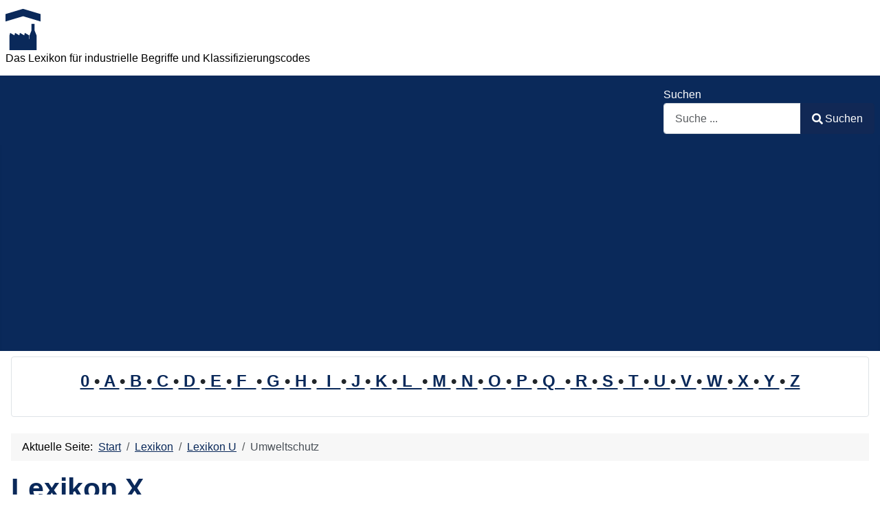

--- FILE ---
content_type: text/html; charset=utf-8
request_url: https://www.industrie-lexikon.de/cms/lexikon/58-lexikon-x.html
body_size: 10590
content:
<!DOCTYPE html>
<html lang="de-de" dir="ltr">
<head>
    <meta charset="utf-8">
	<meta name="viewport" content="width=device-width, initial-scale=1">
	<meta name="description" content="Das Industrie-Lexikon (Alles über industrielle Normen, Qualitätsmanagement  und  Umweltschutz +++ 'xylol')">
	<meta name="generator" content="Joomla! - Open Source Content Management">
	<title>Lexikon X</title>
	<link href="https://www.industrie-lexikon.de/cms/lexikon/58-lexikon-x.html" rel="canonical">
	<link href="/cms/" rel="mask-icon" color="#000">
	<link href="https://www.industrie-lexikon.de/cms/component/finder/search.opensearch?Itemid=301" rel="search" title="OpenSearch Industrie-Lexikon" type="application/opensearchdescription+xml">

    <link href="/cms/media/system/css/joomla-fontawesome.min.css?8051442c5b0a9f2458492bec7129cea7" rel="lazy-stylesheet" /><noscript><link href="/cms/media/system/css/joomla-fontawesome.min.css?8051442c5b0a9f2458492bec7129cea7" rel="stylesheet" /></noscript>
	<link href="/cms/media/templates/site/cassiopeia/css/template.min.css?8051442c5b0a9f2458492bec7129cea7" rel="stylesheet" />
	<link href="/cms/media/templates/site/cassiopeia/css/global/colors_standard.min.css?8051442c5b0a9f2458492bec7129cea7" rel="stylesheet" />
	<link href="/cms/media/plg_system_webauthn/css/button.min.css?8051442c5b0a9f2458492bec7129cea7" rel="stylesheet" />
	<link href="/cms/media/vendor/awesomplete/css/awesomplete.css?1.1.5" rel="stylesheet" />
	<link href="/cms/media/templates/site/cassiopeia/css/vendor/joomla-custom-elements/joomla-alert.min.css?0.2.0" rel="stylesheet" />
	<link href="/cms/media/templates/site/cassiopeia/css/user.css?8051442c5b0a9f2458492bec7129cea7" rel="stylesheet" />
	<style>:root {
		--hue: 214;
		--template-bg-light: #f0f4fb;
		--template-text-dark: #495057;
		--template-text-light: #ffffff;
		--template-link-color: var(--link-color);
		--template-special-color: #001B4C;
		
	}</style>

    <script src="/cms/media/mod_menu/js/menu-es5.min.js?8051442c5b0a9f2458492bec7129cea7" nomodule defer></script>
	<script type="application/json" class="joomla-script-options new">{"joomla.jtext":{"PLG_SYSTEM_WEBAUTHN_ERR_CANNOT_FIND_USERNAME":"Cannot find the username field in the login module. Sorry, Passwordless authentication will not work on this site unless you use a different login module.","PLG_SYSTEM_WEBAUTHN_ERR_EMPTY_USERNAME":"You need to enter your username (but NOT your password) before selecting the Web Authentication login button.","PLG_SYSTEM_WEBAUTHN_ERR_INVALID_USERNAME":"The specified username does not correspond to a user account that has enabled passwordless login on this site.","JSHOWPASSWORD":"Show Password","JHIDEPASSWORD":"Hide Password","MOD_FINDER_SEARCH_VALUE":"Suche ...","JLIB_JS_AJAX_ERROR_OTHER":"Beim Abrufen von JSON-Daten wurde ein HTTP-Fehler-Code %s zur\u00fcckgegeben.","JLIB_JS_AJAX_ERROR_PARSE":"Ein Parsing-Fehler trat bei der Verarbeitung der folgenden JSON-Daten auf:<br \/><code style=\"color:inherit;white-space:pre-wrap;padding:0;margin:0;border:0;background:inherit;\">%s<\/code>","ERROR":"Fehler","MESSAGE":"Nachricht","NOTICE":"Hinweis","WARNING":"Warnung","JCLOSE":"Close","JOK":"OK","JOPEN":"Open"},"finder-search":{"url":"\/cms\/component\/finder\/?task=suggestions.suggest&format=json&tmpl=component&Itemid=301"},"system.paths":{"root":"\/cms","rootFull":"https:\/\/www.industrie-lexikon.de\/cms\/","base":"\/cms","baseFull":"https:\/\/www.industrie-lexikon.de\/cms\/"},"csrf.token":"cf49857c4f251a6b4db0e9044e907dce","system.keepalive":{"interval":1740000,"uri":"\/cms\/component\/ajax\/?format=json"}}</script>
	<script src="/cms/media/system/js/core.min.js?37ffe4186289eba9c5df81bea44080aff77b9684"></script>
	<script src="/cms/media/templates/site/cassiopeia/js/template.min.js?8051442c5b0a9f2458492bec7129cea7" defer></script>
	<script src="/cms/media/system/js/keepalive-es5.min.js?4eac3f5b0c42a860f0f438ed1bea8b0bdddb3804" defer nomodule></script>
	<script src="/cms/media/com_finder/js/finder-es5.min.js?e6d3d1f535e33b5641e406eb08d15093e7038cc2" nomodule defer></script>
	<script src="/cms/media/system/js/messages-es5.min.js?c29829fd2432533d05b15b771f86c6637708bd9d" nomodule defer></script>
	<script src="/cms/media/plg_system_webauthn/js/login.min.js?8051442c5b0a9f2458492bec7129cea7" defer></script>
	<script src="/cms/media/system/js/keepalive.min.js?9f10654c2f49ca104ca0449def6eec3f06bd19c0" type="module"></script>
	<script src="/cms/media/system/js/fields/passwordview.min.js?7a48811dc5605f94fa90513f34bc7b5c54e91043" defer></script>
	<script src="/cms/media/vendor/awesomplete/js/awesomplete.min.js?1.1.5" defer></script>
	<script src="/cms/media/com_finder/js/finder.min.js?a2c3894d062787a266d59d457ffba5481b639f64" type="module"></script>
	<script src="/cms/media/system/js/messages.min.js?7f7aa28ac8e8d42145850e8b45b3bc82ff9a6411" type="module"></script>
	<script type="application/ld+json">{"@context":"https:\/\/schema.org","@type":"BreadcrumbList","itemListElement":[{"@type":"ListItem","position":1,"item":{"@id":"https:\/\/www.industrie-lexikon.de\/cms\/","name":"Start"}},{"@type":"ListItem","position":2,"item":{"@id":"https:\/\/www.industrie-lexikon.de\/cms\/lexikon.html","name":"Lexikon"}},{"@type":"ListItem","position":3,"item":{"@id":"https:\/\/www.industrie-lexikon.de\/cms\/lexikon\/55-lexikon-u.html","name":"Lexikon U"}},{"@type":"ListItem","position":4,"item":{"name":"Umweltschutz"}}]}</script>

</head>

<body class="site com_content wrapper-static view-category layout-blog no-task itemid-54 has-sidebar-left has-sidebar-right">
    <header class="header container-header full-width">

        
        
                    <div class="grid-child">
                <div class="navbar-brand">
                    <a class="brand-logo" href="/cms/">
                        <img loading="eager" decoding="async" src="https://www.industrie-lexikon.de/cms/images/logo.png" alt="Industrie-Lexikon" width="51" height="60">                    </a>
                                            <div class="site-description">Das Lexikon für industrielle Begriffe und Klassifizierungscodes</div>
                                    </div>
            </div>
        
                    <div class="grid-child container-nav">
                                                    <div class="container-search">
                        
<form class="mod-finder js-finder-searchform form-search" action="/cms/component/finder/search.html?Itemid=301" method="get" role="search">
    <label for="mod-finder-searchword88" class="finder">Suchen</label><div class="mod-finder__search input-group"><input type="text" name="q" id="mod-finder-searchword88" class="js-finder-search-query form-control" value="" placeholder="Suche ..."><button class="btn btn-primary" type="submit"><span class="icon-search icon-white" aria-hidden="true"></span> Suchen</button></div>
            <input type="hidden" name="Itemid" value="301"></form>

                    </div>
                            </div>
            </header>

    <div class="site-grid">
        
                <div class="grid-child container-top-a">
            <div class="top-a card ">
        <div class="card-body">
                
<div id="mod-custom92" class="mod-custom custom">
    <p style="line-height: 1.6em; font-size: 1.5em; font-weight: bold; text-align: center;"><a href="/cms/lexikon/67-lexikon-0.html">0 </a>•<a href="/cms/lexikon/35-lexikon-a.html"> A </a>•<a href="/cms/lexikon/36-lexikon-b.html"> B </a>•<a href="/cms/lexikon/37-lexikon-c.html"> C </a>•<a href="/cms/lexikon/38-lexikon-d.html"> D </a>•<a href="/cms/lexikon/39-lexikon-e.html"> E </a>•<a href="/cms/lexikon/40-lexikon-f.html"> F  </a>•<a href="/cms/lexikon/41-lexikon-g.html"> G </a>•<a href="/cms/lexikon/42-lexikon-h.html"> H </a>•<a href="/cms/lexikon/43-lexikon-i.html">  I  </a>•<a href="/cms/lexikon/44-lexikon-j.html"> J </a>•<a href="/cms/lexikon/45-lexikon-k.html"> K </a>•<a href="/cms/lexikon/46-lexikon-l.html"> L  </a>•<a href="/cms/lexikon/47-lexikon-m.html"> M </a>•<a href="/cms/lexikon/48-lexikon-n.html"> N </a>•<a href="/cms/lexikon/49-lexikon-o.html"> O </a>•<a href="/cms/lexikon/50-lexikon-p.html"> P </a>•<a href="/cms/lexikon/51-lexikon-q.html"> Q  </a>•<a href="/cms/lexikon/52-lexikon-r.html"> R </a>•<a href="/cms/lexikon/53-lexikon-s.html"> S </a>•<a href="/cms/lexikon/54-lexikon-t.html"> T </a>•<a href="/cms/lexikon/55-lexikon-u.html"> U </a>•<a href="/cms/lexikon/56-lexikon-v.html"> V </a>•<a href="/cms/lexikon/57-lexikon-w.html"> W </a>•<a href="/cms/lexikon/58-lexikon-x.html"> X </a>•<a href="/cms/lexikon/59-lexikon-y.html"> Y </a>•<a href="/cms/lexikon/60-lexikon-z.html"> Z</a></p></div>
    </div>
</div>

        </div>
        
        
                <div class="grid-child container-sidebar-left">
            <div class="sidebar-left card ">
            <h3 class="card-header ">Neu im Lexikon</h3>        <div class="card-body">
                <ul class="mod-articleslatest latestnews mod-list">
    <li itemscope itemtype="https://schema.org/Article">
        <a href="/cms/lexikon/53-lexikon-s/1864-stellenanzeige.html" itemprop="url">
            <span itemprop="name">
                Stellenanzeige            </span>
        </a>
    </li>
    <li itemscope itemtype="https://schema.org/Article">
        <a href="/cms/lexikon/50-lexikon-p/4218-produktnorm.html" itemprop="url">
            <span itemprop="name">
                Produktnorm            </span>
        </a>
    </li>
    <li itemscope itemtype="https://schema.org/Article">
        <a href="/cms/lexikon/53-lexikon-s/5804-stelleninhaber.html" itemprop="url">
            <span itemprop="name">
                Stelleninhaber            </span>
        </a>
    </li>
    <li itemscope itemtype="https://schema.org/Article">
        <a href="/cms/lexikon/53-lexikon-s/3007-stellenausschreibung.html" itemprop="url">
            <span itemprop="name">
                Stellenausschreibung            </span>
        </a>
    </li>
    <li itemscope itemtype="https://schema.org/Article">
        <a href="/cms/lexikon/53-lexikon-s/4351-stellenmarkt.html" itemprop="url">
            <span itemprop="name">
                Stellenmarkt            </span>
        </a>
    </li>
    <li itemscope itemtype="https://schema.org/Article">
        <a href="/cms/lexikon/53-lexikon-s/7684-sole.html" itemprop="url">
            <span itemprop="name">
                Sole            </span>
        </a>
    </li>
    <li itemscope itemtype="https://schema.org/Article">
        <a href="/cms/lexikon/53-lexikon-s/7762-strukturelle-integritaet.html" itemprop="url">
            <span itemprop="name">
                Strukturelle Integrität            </span>
        </a>
    </li>
    <li itemscope itemtype="https://schema.org/Article">
        <a href="/cms/lexikon/56-lexikon-v/7766-virtualisierung.html" itemprop="url">
            <span itemprop="name">
                Virtualisierung            </span>
        </a>
    </li>
    <li itemscope itemtype="https://schema.org/Article">
        <a href="/cms/lexikon/48-lexikon-n/7767-netzwerkkommunikation.html" itemprop="url">
            <span itemprop="name">
                Netzwerkkommunikation            </span>
        </a>
    </li>
    <li itemscope itemtype="https://schema.org/Article">
        <a href="/cms/lexikon/53-lexikon-s/7771-subunternehmer.html" itemprop="url">
            <span itemprop="name">
                Subunternehmer            </span>
        </a>
    </li>
    <li itemscope itemtype="https://schema.org/Article">
        <a href="/cms/lexikon/50-lexikon-p/7772-petrochemische-industrie.html" itemprop="url">
            <span itemprop="name">
                Petrochemische Industrie            </span>
        </a>
    </li>
    <li itemscope itemtype="https://schema.org/Article">
        <a href="/cms/lexikon/54-lexikon-t/7655-teig.html" itemprop="url">
            <span itemprop="name">
                Teig            </span>
        </a>
    </li>
    <li itemscope itemtype="https://schema.org/Article">
        <a href="/cms/lexikon/43-lexikon-i/7761-insider.html" itemprop="url">
            <span itemprop="name">
                Insider            </span>
        </a>
    </li>
    <li itemscope itemtype="https://schema.org/Article">
        <a href="/cms/lexikon/46-lexikon-l/7769-lebensmitteltechnologie.html" itemprop="url">
            <span itemprop="name">
                Lebensmitteltechnologie            </span>
        </a>
    </li>
    <li itemscope itemtype="https://schema.org/Article">
        <a href="/cms/lexikon/43-lexikon-i/7770-intermodaler-verkehr.html" itemprop="url">
            <span itemprop="name">
                Intermodaler Verkehr            </span>
        </a>
    </li>
</ul>
    </div>
</div>
<div class="sidebar-left card ">
        <div class="card-body">
                <div class="mod-banners bannergroup">

    <div class="mod-banners__item banneritem">
                                        
<script async src="//pagead2.googlesyndication.com/pagead/js/adsbygoogle.js"></script>
<!-- Industrie Left responsive -->
<ins class="adsbygoogle"
     style="display:block"
     data-ad-client="ca-pub-5000913237858614"
     data-ad-slot="8853688995"
     data-ad-format="auto"></ins>
<script>
(adsbygoogle = window.adsbygoogle || []).push({});
</script>            </div>

</div>
    </div>
</div>
<div class="sidebar-left card ">
            <h3 class="card-header ">Meistgelesen</h3>        <div class="card-body">
                
<div id="mod-custom121" class="mod-custom custom">
    <p><script>
function klickLink(arg1, arg2) {
  let event, link;
  if (arg1 instanceof Event) { event = arg1; link = arg2; }
  else { event = null; link = arg1; }
  if (event) event.preventDefault();
  link.style.color = "red";
  window.open(link.href, "_blank");
  window.focus();
  if (link.nextElementSibling && typeof link.nextElementSibling.focus === 'function') {
    link.nextElementSibling.focus();
  }
}
</script>1: <a href='https://www.industrie-lexikon.de/cms/lexikon/53-lexikon-s/358-strom.html'  title='Strom ist die Bezeichnung für den Fluss elektrischer Ladungen, z. B. in Form von Elektronen durch ein Kupferkabel und wird Ampere (Abk. A) gemessen. . . . . .'>Strom</a><br>
2: <a href='https://www.industrie-lexikon.de/cms/lexikon/38-lexikon-d/1479-design.html'  title='Design im Industrie-Kontext bezieht sich auf den Prozess der Gestaltung von Produkten, Systemen, Dienstleistungen oder Lösungen, die den Bedürfnissen und Anforderungen von Unternehmen und . . .'>Design</a><br>
3: <a href='https://www.industrie-lexikon.de/cms/lexikon/49-lexikon-o/3807-optimierung.html'  title='Optimierung im industriellen Kontext bezieht sich auf den Prozess der systematischen Verbesserung von Prozessen, Produkten oder Systemen, um Effizienz zu steigern, Ressourcen besser zu . . .'>Optimierung</a><br>
4: <a href='https://www.industrie-lexikon.de/cms/lexikon/39-lexikon-e/1443-effizienz.html'  title='Während unter Effektivität die wirksame Aufgabenerfüllung (doing the right things) verstanden wird, ist mit Effizienz die wirtschaftliche Zielerreichung (doing things right) im Sinne des . . .'>Effizienz</a><br>
5: <a href='https://www.industrie-lexikon.de/cms/lexikon/46-lexikon-l/73-lieferantenaudit.html'  title='Das Lieferantenaudit ist ein bei einem Lieferanten durchgeführtes Qualitätsaudit. . . . . .'>Lieferantenaudit</a><br>
6: <a href='https://www.industrie-lexikon.de/cms/lexikon/48-lexikon-n/436-nace.html'  title='Der Code &apos;Nomenclature of economic activities&apos; (NACE) (franz.:Nomenclature generale des activites economiques) listet wirtschaftliche Aktivitäten für statistische Zwecke . . . . .'>NACE</a><br>
7: <a href='https://www.industrie-lexikon.de/cms/lexikon/39-lexikon-e/774-einzelhandel.html'  title='Unter Einzelhandel (in der Schweiz und in den Niederlanden: Detailhandel) werden Handelsunternehmen (gelegentlich auch deren Handelsaktivitäten) verstanden, die Waren verschiedener . . .'>Einzelhandel</a><br>
8: <a href='https://www.industrie-lexikon.de/cms/lexikon/45-lexikon-k/481-kraft.html'  title='Die Maßeinheit der Kraft ist das Newton, abgekürzt N (1 kg m s-2). Im Industriekontext bezieht sich der Begriff &apos;Kraft&apos; auf die Fähigkeit, Arbeit zu leisten oder eine Veränderung . . .'>Kraft</a><br>
9: <a href='https://www.industrie-lexikon.de/cms/lexikon/47-lexikon-m/6078-material.html'  title='Material bezieht sich auf die Stoffe, die für die Produktion von Waren verwendet werden. Dies kann natürliche Ressourcen wie Erze, Erdöl, Holz und Textilfasern, sowie synthetische und . . .'>Material</a><br>
10: <a href='https://www.industrie-lexikon.de/cms/lexikon/52-lexikon-r/327-risiko.html'  title='Das Risiko ist ein zukünftiges Ereignis oder Situation (Zustand), der mit einer gewissen Wahrscheinlichkeit eintritt. Manche dieser Situationen sind extrem nachteilig, so dass man gerne . . .'>Risiko</a><br>
11: <a href='https://www.industrie-lexikon.de/cms/lexikon/55-lexikon-u/504-unspsc.html'  title='UNSPSC (United Nations Standard Products and Services Code) ist eine Klassifikation und von der UN standardisiert und vor allem in den USA etabliert. UNSPSC enthält mehr als 20.000 . . .'>UNSPSC</a><br>
12: <a href='https://www.industrie-lexikon.de/cms/lexikon/53-lexikon-s/624-standard.html'  title='Ein Standard ist eine vergleichsweise einheitliche oder vereinheitlichte, weithin anerkannte und meist auch angewandte (oder zumindest angestrebte) Art und Weise, etwas herzustellen oder . . .'>Standard</a><br>
13: <a href='https://www.industrie-lexikon.de/cms/lexikon/49-lexikon-o/304-organisation.html'  title='Eine Organisation ist ein Gruppe von Personen und Einrichtungen mit einem Gefüge von Verantwortungen, Befugnissen und Beziehungen. . . . . .'>Organisation</a><br>
14: <a href='https://www.industrie-lexikon.de/cms/lexikon/43-lexikon-i/389-industrie.html'  title='Unter Industrie (lat. industria: Betriebsamkeit, Fleiß) versteht man die Gesamtheit aller Unternehmen, die Produkte herstellen (in Abgrenzung zum Dienstleistungsgewerbe) und dies mit einem . . .'>Industrie</a><br>
15: <a href='https://www.industrie-lexikon.de/cms/lexikon/36-lexikon-b/7484-bewertung.html'  title='Bewertung bezeichnet im industriellen Kontext die systematische Analyse und Beurteilung von Prozessen, Produkten, Maschinen, Dienstleistungen oder Geschäftsabläufen anhand spezifischer . . .'>Bewertung</a><br>
16: <a href='https://www.industrie-lexikon.de/cms/lexikon/53-lexikon-s/3688-spezifikation.html'  title='Spezifikation im Industriekontext bezieht sich auf die schriftliche oder technische Beschreibung der Anforderungen und Eigenschaften eines Produkts oder einer Dienstleistung . . . . .'>Spezifikation</a><br>
17: <a href='https://www.industrie-lexikon.de/cms/lexikon/54-lexikon-t/737-temperatur.html'  title='Die Temperatur ist eine physikalische Größe, die vor allem in der Thermodynamik eine wichtige Rolle spielt und den thermischen Zustand eines Systems beschreibt . . . . .'>Temperatur</a><br>
18: <a href='https://www.industrie-lexikon.de/cms/lexikon/57-lexikon-w/628-wasser.html'  title='Wasser (H2O) ist eine chemische Verbindung aus den Elementen Sauerstoff (O) und Wasserstoff (H). Wasser ist die einzige chemische Verbindung auf der Erde, die in der Natur als Flüssigkeit, . . .'>Wasser</a><br>
19: <a href='https://www.industrie-lexikon.de/cms/lexikon/46-lexikon-l/643-lagerung.html'  title='Der Begriff Lagerung wird in verschiedenen Zusammenhängen benutzt, meist in der Logistik für die Bevorratung von Gegenständen. . . . . .'>Lagerung</a><br>
20: <a href='https://www.industrie-lexikon.de/cms/lexikon/53-lexikon-s/353-spannung.html'  title='Die elektrische Spannung ist die Ursache jedes elektrischen Stromes und herrscht zwischen den Polen einer Spannungsquelle. Häufig wird die Spannung auch als Antrieb des elektrischen Stromes . . .'>Spannung</a><br>
</ol><small>(Ermittelt heute um 22:24)</small></p></div>
    </div>
</div>
<div class="sidebar-left card ">
            <h3 class="card-header ">Neu im Marktplatz</h3>        <div class="card-body">
                <ul class="mod-articleslatest latestnews mod-list">
    <li itemscope itemtype="https://schema.org/Article">
        <a href="/cms/marktplatz/7664-jetzt-angebot-f-r-e-bike-versandkosten-anfordern.html" itemprop="url">
            <span itemprop="name">
                Jetzt Angebot für E-Bike-Versandkosten anfordern            </span>
        </a>
    </li>
    <li itemscope itemtype="https://schema.org/Article">
        <a href="/cms/marktplatz/7663-verschaffen-sie-ihrer-website-einen-vorteil.html" itemprop="url">
            <span itemprop="name">
                Verschaffen Sie Ihrer Website einen Vorteil            </span>
        </a>
    </li>
    <li itemscope itemtype="https://schema.org/Article">
        <a href="/cms/marktplatz/7661-die-isolationsmethoden-die-ihnen-dabei-helfen-energiekosten-zu-sparen.html" itemprop="url">
            <span itemprop="name">
                Die Isolationsmethoden, die Ihnen dabei helfen, Energiekosten zu sparen            </span>
        </a>
    </li>
    <li itemscope itemtype="https://schema.org/Article">
        <a href="/cms/marktplatz/7662-angebote-f-r-eine-neue-gasheizung-einholen.html" itemprop="url">
            <span itemprop="name">
                Angebote für eine neue Gasheizung einholen            </span>
        </a>
    </li>
    <li itemscope itemtype="https://schema.org/Article">
        <a href="/cms/marktplatz/7374-kristallklares-wasser-fuer-ihre-mitarbeiter-kunden-und-geschaeftspartner.html" itemprop="url">
            <span itemprop="name">
                Kristallklares Wasser für Ihre Mitarbeiter, Kunden und Geschäftspartner            </span>
        </a>
    </li>
    <li itemscope itemtype="https://schema.org/Article">
        <a href="/cms/marktplatz/6845-vielseitiges-gewerbeobjekt-in-stuttgart-ideal-al-neue-off-market-immobilie-transaktions-id-10520768-such-profil-id-489757-objekt-id-1549.html" itemprop="url">
            <span itemprop="name">
                Vielseitiges Gewerbeobjekt in Stuttgart – Ideal al - Neue Off Market Immobilie! Transaktions-ID: #10520768 - Such Profil ID: #489757 - Objekt-ID: #1549            </span>
        </a>
    </li>
    <li itemscope itemtype="https://schema.org/Article">
        <a href="/cms/marktplatz/6844-mehrfamilienhaus-in-nuernberg-erstbezug-nach-sani-neue-off-market-immobilie-transaktions-id-10545842-such-profil-id-489757-objekt-id-1551.html" itemprop="url">
            <span itemprop="name">
                Mehrfamilienhaus in Nürnberg - Erstbezug nach Sani - Neue Off Market Immobilie! Transaktions-ID: #10545842 - Such Profil ID: #489757 - Objekt-ID: #1551            </span>
        </a>
    </li>
    <li itemscope itemtype="https://schema.org/Article">
        <a href="/cms/marktplatz/6835-aluminium-teleskopleitern-neu-im-sortiment-jetzt-versandkostenfrei-20240419150800486.html" itemprop="url">
            <span itemprop="name">
                Aluminium-Teleskopleitern neu im Sortiment – jetzt versandkostenfrei            </span>
        </a>
    </li>
    <li itemscope itemtype="https://schema.org/Article">
        <a href="/cms/marktplatz/6551-kolum-der-buerostuhl-der-bewegung-bringt-20240322152400421.html" itemprop="url">
            <span itemprop="name">
                KOLUM – Der Bürostuhl, der Bewegung bringt            </span>
        </a>
    </li>
    <li itemscope itemtype="https://schema.org/Article">
        <a href="/cms/marktplatz/6547-sonderaktion-sichern-sie-sich-den-txfm-fuer-169.html" itemprop="url">
            <span itemprop="name">
                Sonderaktion: Sichern Sie sich den TXFM für 169,-            </span>
        </a>
    </li>
</ul>
    </div>
</div>
<div class="sidebar-left card ">
            <h3 class="card-header ">Wer ist online</h3>        <div class="card-body">
                
<div class="mod-whosonline">
                            <p>Aktuell sind 175&#160;Gäste und keine Mitglieder online</p>
    
    </div>
    </div>
</div>
<div class="sidebar-left card ">
            <h3 class="card-header ">Statistik</h3>        <div class="card-body">
                <ul class="mod-stats list-group">
    <li class="list-group-item">
        Benutzer        <span class="badge bg-secondary float-end rounded-pill">2248</span>
    </li>
    <li class="list-group-item">
        Beiträge        <span class="badge bg-secondary float-end rounded-pill">2178</span>
    </li>
</ul>
    </div>
</div>

        </div>
        
        <div class="grid-child container-component">
            <nav class="mod-breadcrumbs__wrapper" aria-label="Sie sind hier">
    <ol class="mod-breadcrumbs breadcrumb px-3 py-2">
                    <li class="mod-breadcrumbs__here float-start">
                Aktuelle Seite: &#160;
            </li>
        
        <li class="mod-breadcrumbs__item breadcrumb-item"><a href="/cms/" class="pathway"><span>Start</span></a></li><li class="mod-breadcrumbs__item breadcrumb-item"><a href="/cms/lexikon.html" class="pathway"><span>Lexikon</span></a></li><li class="mod-breadcrumbs__item breadcrumb-item"><a href="/cms/lexikon/55-lexikon-u.html" class="pathway"><span>Lexikon U</span></a></li><li class="mod-breadcrumbs__item breadcrumb-item active"><span>Umweltschutz</span></li>    </ol>
    </nav>

            
            <div id="system-message-container" aria-live="polite"></div>

            <main>
            <div class="com-content-category-blog blog" itemscope itemtype="https://schema.org/Blog">
            <div class="page-header">
            <h1> Lexikon X </h1>
        </div>
    
        <h2>
        Lexikon X    </h2>
        
    
            <div class="category-desc clearfix">
                                                    <p>Das Industrie-Lexikon (Alles über industrielle Normen, Qualitätsmanagement und Umweltschutz +++  Beispielartikel: <a href="/cms/lexikon/58-lexikon-x/483-xylol.html">'Xylol'</a><!-- 2025 -->                                </div>
    
    
    
                            <div class="com-content-category-blog__items blog-items ">
                    <div class="com-content-category-blog__item blog-item"
                itemprop="blogPost" itemscope itemtype="https://schema.org/BlogPosting">
                    

<div class="item-content">
    
        <div class="page-header">
                    <h2 itemprop="name">
                                    <a href="/cms/lexikon/58-lexikon-x/483-xylol.html" itemprop="url">
                        Xylol                    </a>
                            </h2>
        
        
        
            </div>

    
        
        
    
        
    <p><a href="https://www.umweltdatenbank.de/cms/lexikon/50-lexikon-x/1250-xylol.html" title="Xylol ist ein aromatischer Kohlenwasserstoff, der als Lösungsmittel für Farbstoffe und als Zusatzmittel für Kraftstoffe eingesetzt wird. - - - Xylol ist eine farblose Flüssigkeit mit . . ." rev="av:20240113000153" rel="noopener">Xylol</a> (Xylen) ist eine farblose,</p>

    
    
        
<p class="readmore">
            <a class="btn btn-secondary" href="/cms/lexikon/58-lexikon-x/483-xylol.html" aria-label="Read more: Xylol">
            <span class="icon-chevron-right" aria-hidden="true"></span>            Read more &hellip;        </a>
    </p>

    
    
        </div>
            </div>
                </div>
    
    
        </div>
            </main>
            
        </div>

                <div class="grid-child container-sidebar-right">
            <div class="sidebar-right card _menu">
            <h3 class="card-header ">Industrie-Lexikon</h3>        <div class="card-body">
                <ul class="mod-menu mod-list nav ">
<li class="nav-item item-301 default"><a href="/cms/" >Start</a></li><li class="nav-item item-54 current active"><a href="/cms/lexikon.html" aria-current="location">Lexikon</a></li><li class="nav-item item-313"><a href="/cms/marktplatz.html" >Marktplatz</a></li><li class="nav-item item-314"><a href="/cms/produktgruppen.html" >Produktgruppen</a></li><li class="nav-item item-311"><a href="/cms/an-abmeldung.html" >An-/Abmeldung</a></li><li class="nav-item item-55"><a href="/cms/impressum.html" >Impressum</a></li></ul>
    </div>
</div>
<div class="sidebar-right card ">
        <div class="card-body">
                <div class="mod-banners bannergroup">

    <div class="mod-banners__item banneritem">
                                        <script async src="//pagead2.googlesyndication.com/pagead/js/adsbygoogle.js"></script>
<!-- Industrie Right responsive -->
<ins class="adsbygoogle"
     style="display:block"
     data-ad-client="ca-pub-5000913237858614"
     data-ad-slot="2946756196"
     data-ad-format="auto"></ins>
<script>
(adsbygoogle = window.adsbygoogle || []).push({});
</script>            </div>

</div>
    </div>
</div>
<div class="sidebar-right card ">
            <h3 class="card-header ">Anmeldung</h3>        <div class="card-body">
                <form id="login-form-18" class="mod-login" action="/cms/lexikon/55-lexikon-u/6707-umweltschutz.html" method="post">

    
    <div class="mod-login__userdata userdata">
        <div class="mod-login__username form-group">
                            <div class="input-group">
                    <input id="modlgn-username-18" type="text" name="username" class="form-control" autocomplete="username" placeholder="Benutzername">
                    <label for="modlgn-username-18" class="visually-hidden">Benutzername</label>
                    <span class="input-group-text" title="Benutzername">
                        <span class="icon-user icon-fw" aria-hidden="true"></span>
                    </span>
                </div>
                    </div>

        <div class="mod-login__password form-group">
                            <div class="input-group">
                    <input id="modlgn-passwd-18" type="password" name="password" autocomplete="current-password" class="form-control" placeholder="Passwort">
                    <label for="modlgn-passwd-18" class="visually-hidden">Passwort</label>
                    <button type="button" class="btn btn-secondary input-password-toggle">
                        <span class="icon-eye icon-fw" aria-hidden="true"></span>
                        <span class="visually-hidden">Show Password</span>
                    </button>
                </div>
                    </div>

                    <div class="mod-login__remember form-group">
                <div id="form-login-remember-18" class="form-check">
                    <input type="checkbox" name="remember" class="form-check-input" value="yes" id="form-login-input-remember-18">
                    <label class="form-check-label" for="form-login-input-remember-18">
                        Angemeldet bleiben                    </label>
                </div>
            </div>
        
                    <div class="mod-login__submit form-group">
                <button type="button"
                        class="btn btn-secondary w-100 plg_system_webauthn_login_button"
                                                    data-webauthn-form="login-form-18"
                                                                        title="Web Authentication"
                        id="plg_system_webauthn-AeGg99d1toIO-amW5Swzw"
                        >
                                            <svg aria-hidden="true" xmlns="http://www.w3.org/2000/svg" viewBox="0 0 24 24" width="2.5em"><path fill="currentColor" d="M15.287 3.63a8.407 8.407 0 00-8.051 7.593h.55a7.805 7.805 0 012.24-4.713 5.825 5.825 0 00.924.695c-.608 1.177-.98 2.556-1.082 4.018h.135c.105-1.467.485-2.819 1.065-3.947.745.434 1.623.754 2.577.94a27.83 27.83 0 00-.25 3.763h-.847v.135h.847c.003 1.334.09 2.617.25 3.764-.954.185-1.832.506-2.577.94a9.997 9.997 0 01-.978-3.137h-.137c.164 1.16.502 2.25.997 3.208a5.825 5.825 0 00-.924.695 7.805 7.805 0 01-2.255-4.875H7.22A8.407 8.407 0 0024 12.034a8.398 8.398 0 00-.688-3.333 8.407 8.407 0 00-8.025-5.072zm.315.546c.155 0 .31.005.464.014.365.34.708 1.07.983 2.114a16.518 16.518 0 01.357 1.79 10.173 10.173 0 01-1.804.16 10.173 10.173 0 01-1.805-.16 16.519 16.519 0 01.357-1.79c.275-1.045.618-1.775.983-2.114a7.97 7.97 0 01.465-.014zm-.665.028c-.345.392-.658 1.093-.913 2.065a16.639 16.639 0 00-.36 1.8c-.939-.183-1.802-.498-2.533-.926.686-1.283 1.635-2.264 2.73-2.775a7.874 7.874 0 011.076-.164zm1.33 0a7.856 7.856 0 011.084.168c1.092.513 2.037 1.492 2.721 2.771-.73.428-1.594.743-2.533.927a16.64 16.64 0 00-.36-1.8c-.255-.972-.568-1.673-.912-2.066zm-2.972.314c-.655.407-1.257.989-1.776 1.73a8.166 8.166 0 00-.506.825 5.69 5.69 0 01-.891-.67 7.814 7.814 0 013.173-1.885zm4.624.006a7.862 7.862 0 013.164 1.877 5.692 5.692 0 01-.893.672 8.166 8.166 0 00-.506-.825c-.516-.738-1.115-1.318-1.765-1.724zm3.26 1.985a7.858 7.858 0 011.638 2.419 7.802 7.802 0 01.642 3.051h-2.095c-.01-1.74-.398-3.396-1.11-4.774a5.823 5.823 0 00.925-.696zm-1.044.767c.679 1.32 1.084 2.945 1.094 4.703h-3.42a27.863 27.863 0 00-.251-3.763c.954-.186 1.833-.506 2.577-.94zm-6.357.965a10.299 10.299 0 001.824.16 10.299 10.299 0 001.823-.16c.16 1.138.246 2.413.249 3.738h-1.178a1.03 1.03 0 01-.093.135h1.27a27.71 27.71 0 01-.248 3.739 10.397 10.397 0 00-3.647 0 27.733 27.733 0 01-.248-3.739h1.294a.99.99 0 01-.09-.135H13.53c.003-1.325.088-2.6.248-3.738zM2.558 9.37a2.585 2.585 0 00-2.547 2.35c-.142 1.541 1.064 2.842 2.566 2.842 1.26 0 2.312-.917 2.533-2.124h4.44v.972h.946v-.972h.837v1.431h.945v-2.376H5.11A2.586 2.586 0 002.558 9.37zm-.058.965a1.639 1.639 0 011.707 1.637 1.64 1.64 0 01-1.639 1.638 1.639 1.639 0 01-.068-3.275zm13.09.388a.75.75 0 00-.345 1.404l-.383 1.958h1.5l-.383-1.958a.75.75 0 00.384-.654.75.75 0 00-.773-.75zm2.218 1.391h3.421c-.01 1.758-.415 3.384-1.094 4.704-.744-.434-1.623-.755-2.577-.94a27.81 27.81 0 00.25-3.764zm3.556 0h2.095a7.805 7.805 0 01-2.281 5.47 5.825 5.825 0 00-.924-.696c.712-1.378 1.1-3.033 1.11-4.774zm-5.52 3.703a10.284 10.284 0 011.562.156 16.518 16.518 0 01-.357 1.791c-.275 1.045-.618 1.774-.982 2.114a7.972 7.972 0 01-.93 0c-.365-.34-.708-1.07-.983-2.114a16.519 16.519 0 01-.357-1.79 10.284 10.284 0 012.048-.157zm1.695.181c.94.184 1.803.5 2.533.926-.686 1.284-1.635 2.265-2.73 2.776a7.874 7.874 0 01-1.075.164c.344-.393.657-1.094.913-2.065a16.64 16.64 0 00.359-1.8zm-3.874 0a16.648 16.648 0 00.359 1.8c.255.973.568 1.674.913 2.066a7.873 7.873 0 01-1.075-.164c-1.096-.511-2.045-1.492-2.731-2.775.73-.428 1.594-.743 2.534-.927zm-2.652.997a8.16 8.16 0 00.506.825c.52.741 1.121 1.323 1.776 1.73a7.814 7.814 0 01-3.174-1.884 5.694 5.694 0 01.892-.67zm9.178 0a5.694 5.694 0 01.891.67 7.814 7.814 0 01-3.173 1.885c.654-.407 1.256-.989 1.775-1.73a8.16 8.16 0 00.507-.825z"></path></svg>
                                        Web Authentication                </button>
            </div>
        
        <div class="mod-login__submit form-group">
            <button type="submit" name="Submit" class="btn btn-primary w-100">Anmelden</button>
        </div>

                    <ul class="mod-login__options list-unstyled">
                <li>
                    <a href="/cms/component/users/reset.html?Itemid=301">
                    Passwort vergessen?</a>
                </li>
                <li>
                    <a href="/cms/component/users/remind.html?Itemid=301">
                    Benutzername vergessen?</a>
                </li>
                            </ul>
        <input type="hidden" name="option" value="com_users">
        <input type="hidden" name="task" value="user.login">
        <input type="hidden" name="return" value="aHR0cHM6Ly93d3cuaW5kdXN0cmllLWxleGlrb24uZGUvY21zL2xleGlrb24vNTUtbGV4aWtvbi11LzY3MDctdW13ZWx0c2NodXR6Lmh0bWw=">
        <input type="hidden" name="36caf9d6540bd8adc8382b39689e04ad" value="1">    </div>
    </form>
    </div>
</div>

        </div>
        
        
            </div>

    
            <a href="#top" id="back-top" class="back-to-top-link" aria-label="Back to Top">
            <span class="icon-arrow-up icon-fw" aria-hidden="true"></span>
        </a>
    
    
</body>
</html>


--- FILE ---
content_type: text/html; charset=utf-8
request_url: https://www.google.com/recaptcha/api2/aframe
body_size: 268
content:
<!DOCTYPE HTML><html><head><meta http-equiv="content-type" content="text/html; charset=UTF-8"></head><body><script nonce="ehWgw2XKmJcjKDtH6MkQNQ">/** Anti-fraud and anti-abuse applications only. See google.com/recaptcha */ try{var clients={'sodar':'https://pagead2.googlesyndication.com/pagead/sodar?'};window.addEventListener("message",function(a){try{if(a.source===window.parent){var b=JSON.parse(a.data);var c=clients[b['id']];if(c){var d=document.createElement('img');d.src=c+b['params']+'&rc='+(localStorage.getItem("rc::a")?sessionStorage.getItem("rc::b"):"");window.document.body.appendChild(d);sessionStorage.setItem("rc::e",parseInt(sessionStorage.getItem("rc::e")||0)+1);localStorage.setItem("rc::h",'1763328439042');}}}catch(b){}});window.parent.postMessage("_grecaptcha_ready", "*");}catch(b){}</script></body></html>

--- FILE ---
content_type: text/css
request_url: https://www.industrie-lexikon.de/cms/media/templates/site/cassiopeia/css/user.css?8051442c5b0a9f2458492bec7129cea7
body_size: 84
content:
h1, h2, h3, h4, h5, h6, a {
  color: #0A295A;
}
.navbar-brand .full-width{
    color: #0;
	background-color: #fff;
}
.grid-child{
    color: #000;
	background-color: #fff;
}
.container-nav{
    color: #000;
	background-color: #0A295A;
}
.container-header .site-description{ /*.site-description allein reicht nicht, .containerheader mus davor */
    color: #000;
}
.container-header {
    background-color:  #0A295A;
	background-image: none;
}